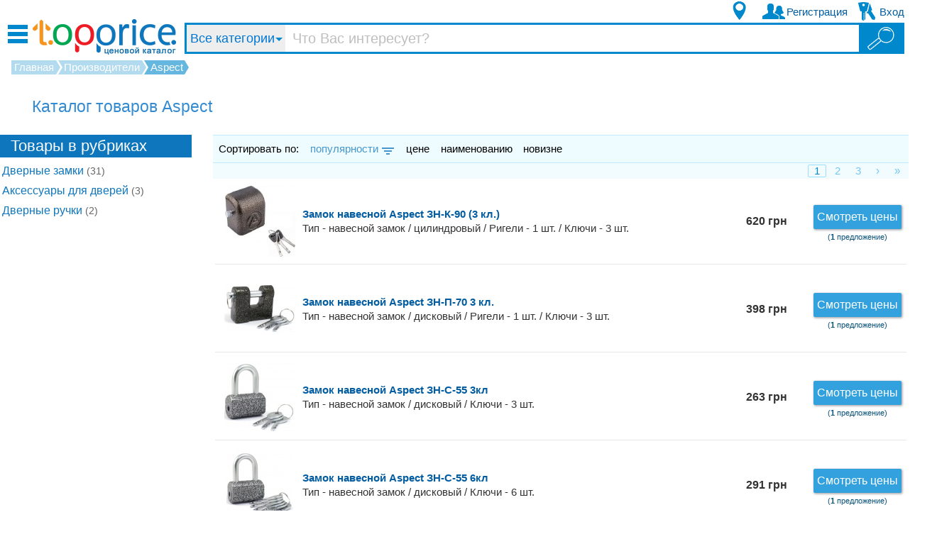

--- FILE ---
content_type: text/html; charset=UTF-8
request_url: https://topprice.ua/vendors/Aspect
body_size: 5160
content:
<!DOCTYPE html PUBLIC "-//W3C//DTD XHTML 1.0 Transitional//EN" "http://www.w3.org/TR/xhtml1/DTD/xhtml1-transitional.dtd"><html xmlns="http://www.w3.org/1999/xhtml"><head><meta xmlns="" http-equiv="Content-Type" content="text/html; charset=UTF-8" /><meta xmlns="" name="viewport" content="width=device-width, initial-scale=1.0, maximum-scale=1.0, user-scalable=no" /><meta name="description" content="Прайс-каталог TopPrice - это предложения различных фирм по продаже нового и Б/У товара. Сравнение товаров и цен. Вся информация на одном сайте. TopPrice поможет Вам сделать правильный выбор при покупке товара. Актуальные цены." /><meta name="keywords" content="каталог,товары,купить,интернет магазин,топ-прайс,продажа,фотоаппарат,компьютер,ноутбук,принтер,системный блок,комплектующие,процессор,видеокарта,бытовая техника,мобильный телефон,LCD телевизор,принтер,холодильник" /><meta name="referrer" content="unsafe-url" /><title>Каталог продукции производителя Aspect - TopPrice</title><link rel="canonical" href="https://topprice.ua/vendors/Aspect" /><link href="//topprice.ua/favicon.ico" rel="shortcut icon" type="image/x-icon" /><link rel="search" href="/opensearch.xml" title="TopPrice.UA" type="application/opensearchdescription+xml" /><link rel="next" href="/vendors/Aspect?p=2" /><link href="/css/all.css?6s8B2sQYdRrJ" rel="stylesheet" type="text/css" /><link href="/css/front-styles.css?6s8B2sQYdRrJ" rel="stylesheet" type="text/css" /><link href="/js/external/jquery-ui.min.css" rel="stylesheet" type="text/css" /><link href="/css/jquery.fileupload-ui.css" rel="stylesheet" type="text/css" /><script src="/js/external/jquery-3.1.1.min.js" type="text/javascript"></script><script src="/js/external/jquery.noty.min.js" type="text/javascript"></script><script src="/js/external/jquery-ui.min.js" type="text/javascript"></script><script src="/js/external/jquery.autoresize.min.js" type="text/javascript"></script><script src="/js/external/jquery.rating.min.js" type="text/javascript"></script><script src="/js/external/js.cookie.min.js" type="text/javascript"></script><script>
            (function(w,d,s,l,i){w[l]=w[l]||[];w[l].push({'gtm.start':new Date().getTime(),event:'gtm.js'});var f=d.getElementsByTagName(s)[0],j=d.createElement(s),dl=l!='dataLayer'?'&amp;l='+l:'';j.async=true;j.src='https://www.googletagmanager.com/gtm.js?id='+i+dl;f.parentNode.insertBefore(j,f);})(window,document,'script','dataLayer','GTM-54LDSGJ');
            </script><link rel="stylesheet" type="text/css" href="/css/sprite-s.css?6s8B2sQYdRrJ" /><script src="/js/external/jquery.mousewheel.js" type="text/javascript"></script><script src="/js/external/jquery.highlight.min.js" type="text/javascript"></script><script src="//connect.facebook.net/en_US/sdk.js" type="text/javascript" defer="defer"></script><script type="text/javascript">
          const fbChannelUrl = "/social/fb";
          const fbAppId = "398756860221176";
        </script><script type="text/javascript">
        const map_api_id = "AIzaSyDXNbpBe-MccIVcFsRCVZ4X9h63cEm6vNM";
      </script><script src="/js/front.js?6s8B2sQYdRrJ" type="text/javascript" defer="defer"></script><script src="/js/all.js?6s8B2sQYdRrJ" type="text/javascript" defer="defer"></script><script src="/js/menu.js?61415" type="text/javascript" defer="defer"></script></head><body><noscript><iframe src="https://www.googletagmanager.com/ns.html?id=GTM-54LDSGJ" height="0" width="0" style="display:none;visibility:hidden"></iframe></noscript><div id="page" class="fl-pg vendor"><script>
      $(function(){
        ctlImg.init();
      });
    </script><div id="content" class="vendors"><div class="navigator" itemscope="itemscope" itemtype="http://schema.org/BreadcrumbList"><div><div itemscope="itemscope" itemprop="itemListElement" itemtype="http://schema.org/ListItem"><meta itemprop="position" content="1" /><a href="/" itemprop="item" rel="nofollow"><span itemprop="name">Главная</span></a></div><div itemscope="itemscope" itemprop="itemListElement" itemtype="http://schema.org/ListItem"><meta itemprop="position" content="2" /><a href="/vendors" itemprop="item" rel="nofollow" class="green"><span itemprop="name">Производители</span></a></div><div><b>Aspect</b></div></div></div><h1 class="catalog-header">Каталог товаров Aspect</h1><div class="flexbox"><div class="vnd-chap"><div><h2>Товары в рубриках</h2></div><div class="vnd-cat-list prods"><a href="/dvernye_zamki/Aspect/" rel="canonical">Дверные замки<b>
        (31)
      </b></a><a href="/aksessuary_dlya_dverey/Aspect/" rel="canonical">Аксессуары для дверей<b>
        (3)
      </b></a><a href="/dvernye_ruchki/Aspect/" rel="canonical">Дверные ручки<b>
        (2)
      </b></a></div></div><div class="vnd-list"><div class="bl-lin" style="clear:none"><div class="sort fl">Сортировать по:</div> <a class="current sort fl" data-l="/vendors/Aspect/?orderby=total_views&amp;orderdir=asc" rel="nofollow">популярности<i class="dn"></i></a> <a class=" sort fl" data-l="/vendors/Aspect/?orderby=price&amp;orderdir=asc" rel="nofollow">цене</a> <a class=" sort fl" data-l="/vendors/Aspect/?orderby=name&amp;orderdir=asc" rel="nofollow">наименованию</a> <a class=" sort fl" data-l="/vendors/Aspect/?orderby=create_dttm&amp;orderdir=desc" rel="nofollow">новизне</a></div><div class="bl-pgr pager"> <a href="/vendors/Aspect" class="current">1</a> <a href="/vendors/Aspect?p=2" class="">2</a> <a href="/vendors/Aspect?p=3" class="">3</a> <a href="/vendors/Aspect?p=2" class="" title="Следующая">›</a> <a href="/vendors/Aspect?p=3" class="" title="Последняя (3)">»</a></div><ul class="offers-list catalog-offers-list"><li class="catoffer" itemscope="itemscope" itemtype="http://schema.org/Product"><a class="small_image nw" href="/img/3860440/600/450/zamok_navesnoy_aspect_zn-k-90_3_cl__bronze.jpg" target="_blank"><img itemprop="image" class="image" src="/img/3860440/100/100/zamok_navesnoy_aspect_zn-k-90_3_cl__bronze.jpg" alt="Фото товара Замок навесной Aspect ЗН-К-90 (3 кл.)" onerror="this.src='/img/0/100/100/.jpg'" /></a><div class="desc" title="Купить Замок навесной Aspect ЗН-К-90 (3 кл.)"><a href="/dvernye_zamki/395619-zamok_navesnoy_aspect_zn-k-90_3_cl__bronze.html"><b class="title" itemprop="name">Замок навесной Aspect ЗН-К-90 (3 кл.)</b></a><div class="params" itemprop="description">Тип - навесной замок / цилиндровый / Ригели - 1 шт. / Ключи - 3 шт.</div></div><div class="price" itemscope="itemscope" itemtype="http://schema.org/Offer"><span itemprop="priceCurrency" content="UAH"></span><a href="/dvernye_zamki/395619-zamok_navesnoy_aspect_zn-k-90_3_cl__bronze.html/allprices#prices-b" rel="nofollow"><b>620 грн</b></a></div><div class="ofr-links"><a href="/dvernye_zamki/395619-zamok_navesnoy_aspect_zn-k-90_3_cl__bronze.html/allprices" class="btn-prices" rel="nofollow">Смотреть цены</a><div class="count">(<b>1</b>предложение)</div></div></li><li class="catoffer" itemscope="itemscope" itemtype="http://schema.org/Product"><a class="small_image nw" href="/img/811397/600/450/zamok_navesnoy_aspect_zn-p-70_3_cl__bronze.jpg" target="_blank"><img itemprop="image" class="image" src="/img/811397/100/100/zamok_navesnoy_aspect_zn-p-70_3_cl__bronze.jpg" alt="Фото товара Замок навесной Aspect ЗН-П-70 3 кл." onerror="this.src='/img/0/100/100/.jpg'" /></a><div class="desc" title="Купить Замок навесной Aspect ЗН-П-70 3 кл."><a href="/dvernye_zamki/395620-zamok_navesnoy_aspect_zn-p-70_3_cl__bronze.html"><b class="title" itemprop="name">Замок навесной Aspect ЗН-П-70 3 кл.</b></a><div class="params" itemprop="description">Тип - навесной замок / дисковый / Ригели - 1 шт. / Ключи - 3 шт.</div></div><div class="price" itemscope="itemscope" itemtype="http://schema.org/Offer"><span itemprop="priceCurrency" content="UAH"></span><a href="/dvernye_zamki/395620-zamok_navesnoy_aspect_zn-p-70_3_cl__bronze.html/allprices#prices-b" rel="nofollow"><b>398 грн</b></a></div><div class="ofr-links"><a href="/dvernye_zamki/395620-zamok_navesnoy_aspect_zn-p-70_3_cl__bronze.html/allprices" class="btn-prices" rel="nofollow">Смотреть цены</a><div class="count">(<b>1</b>предложение)</div></div></li><li class="catoffer" itemscope="itemscope" itemtype="http://schema.org/Product"><a class="small_image nw" href="/img/811401/600/450/zamok_navesnoy_aspect_zn-s-55_3cl.jpg" target="_blank"><img itemprop="image" class="image" src="/img/811401/100/100/zamok_navesnoy_aspect_zn-s-55_3cl.jpg" alt="Фото товара Замок навесной Aspect ЗН-С-55 3кл" onerror="this.src='/img/0/100/100/.jpg'" /></a><div class="desc" title="Купить Замок навесной Aspect ЗН-С-55 3кл"><a href="/dvernye_zamki/395621-zamok_navesnoy_aspect_zn-s-55_3cl.html"><b class="title" itemprop="name">Замок навесной Aspect ЗН-С-55 3кл</b></a><div class="params" itemprop="description">Тип - навесной замок / дисковый / Ключи - 3 шт.</div></div><div class="price" itemscope="itemscope" itemtype="http://schema.org/Offer"><span itemprop="priceCurrency" content="UAH"></span><a href="/dvernye_zamki/395621-zamok_navesnoy_aspect_zn-s-55_3cl.html/allprices#prices-b" rel="nofollow"><b>263 грн</b></a></div><div class="ofr-links"><a href="/dvernye_zamki/395621-zamok_navesnoy_aspect_zn-s-55_3cl.html/allprices" class="btn-prices" rel="nofollow">Смотреть цены</a><div class="count">(<b>1</b>предложение)</div></div></li><li class="catoffer" itemscope="itemscope" itemtype="http://schema.org/Product"><a class="small_image nw" href="/img/811402/600/450/zamok_navesnoy_aspect_zn-s-55_6cl.jpg" target="_blank"><img itemprop="image" class="image" src="/img/811402/100/100/zamok_navesnoy_aspect_zn-s-55_6cl.jpg" alt="Фото товара Замок навесной Aspect ЗН-С-55 6кл" onerror="this.src='/img/0/100/100/.jpg'" /></a><div class="desc" title="Купить Замок навесной Aspect ЗН-С-55 6кл"><a href="/dvernye_zamki/395622-zamok_navesnoy_aspect_zn-s-55_6cl.html"><b class="title" itemprop="name">Замок навесной Aspect ЗН-С-55 6кл</b></a><div class="params" itemprop="description">Тип - навесной замок / дисковый / Ключи - 6 шт.</div></div><div class="price" itemscope="itemscope" itemtype="http://schema.org/Offer"><span itemprop="priceCurrency" content="UAH"></span><a href="/dvernye_zamki/395622-zamok_navesnoy_aspect_zn-s-55_6cl.html/allprices#prices-b" rel="nofollow"><b>291 грн</b></a></div><div class="ofr-links"><a href="/dvernye_zamki/395622-zamok_navesnoy_aspect_zn-s-55_6cl.html/allprices" class="btn-prices" rel="nofollow">Смотреть цены</a><div class="count">(<b>1</b>предложение)</div></div></li><li class="catoffer" itemscope="itemscope" itemtype="http://schema.org/Product"><a class="small_image nw" href="/img/811409/600/450/zamok_navesnoy_aspect_zn-s-55_d_3cl.jpg" target="_blank"><img itemprop="image" class="image" src="/img/811409/100/100/zamok_navesnoy_aspect_zn-s-55_d_3cl.jpg" alt="Фото товара Замок навесной Aspect ЗН-С-55 Д 3кл" onerror="this.src='/img/0/100/100/.jpg'" /></a><div class="desc" title="Купить Замок навесной Aspect ЗН-С-55 Д 3кл"><a href="/dvernye_zamki/395623-zamok_navesnoy_aspect_zn-s-55_d_3cl.html"><b class="title" itemprop="name">Замок навесной Aspect ЗН-С-55 Д 3кл</b></a><div class="params" itemprop="description">Тип - навесной замок / дисковый</div></div><div class="price" itemscope="itemscope" itemtype="http://schema.org/Offer"><span itemprop="priceCurrency" content="UAH"></span><a href="/dvernye_zamki/395623-zamok_navesnoy_aspect_zn-s-55_d_3cl.html/allprices#prices-b" rel="nofollow"><b>273 грн</b></a></div><div class="ofr-links"><a href="/dvernye_zamki/395623-zamok_navesnoy_aspect_zn-s-55_d_3cl.html/allprices" class="btn-prices" rel="nofollow">Смотреть цены</a><div class="count">(<b>1</b>предложение)</div></div></li><li class="catoffer" itemscope="itemscope" itemtype="http://schema.org/Product"><a class="small_image nw" href="/img/1137611/600/450/pad_lock_aspect_zn--50_b_3cl.jpg" target="_blank"><img itemprop="image" class="image" src="/img/1137611/100/100/pad_lock_aspect_zn--50_b_3cl.jpg" alt="Фото товара Замок навесной Aspect ЗН-С-50 Б 3кл" onerror="this.src='/img/0/100/100/.jpg'" /></a><div class="desc" title="Купить Замок навесной Aspect ЗН-С-50 Б 3кл"><a href="/dvernye_zamki/428589-pad_lock_aspect_zn--50_b_3cl.html"><b class="title" itemprop="name">Замок навесной Aspect ЗН-С-50 Б 3кл</b></a><div class="params" itemprop="description">Тип - навесной замок / дисковый / Ключи - 3 шт.</div></div><div class="price" itemscope="itemscope" itemtype="http://schema.org/Offer"><span itemprop="priceCurrency" content="UAH"></span><a href="/dvernye_zamki/428589-pad_lock_aspect_zn--50_b_3cl.html/allprices#prices-b" rel="nofollow"><b>305 грн</b></a></div><div class="ofr-links"><a href="/dvernye_zamki/428589-pad_lock_aspect_zn--50_b_3cl.html/allprices" class="btn-prices" rel="nofollow">Смотреть цены</a><div class="count">(<b>1</b>предложение)</div></div></li><li class="catoffer" itemscope="itemscope" itemtype="http://schema.org/Product"><a class="small_image nw" href="/img/1344701/600/450/pad_lock_aspect_znp80_3_cl.jpg" target="_blank"><img itemprop="image" class="image" src="/img/1344701/100/100/pad_lock_aspect_znp80_3_cl.jpg" alt="Фото товара Замок навесной Aspect ЗН-П-80 3 кл." onerror="this.src='/img/0/100/100/.jpg'" /></a><div class="desc" title="Купить Замок навесной Aspect ЗН-П-80 3 кл."><a href="/dvernye_zamki/727987-pad_lock_aspect_znp80_3_cl.html"><b class="title" itemprop="name">Замок навесной Aspect ЗН-П-80 3 кл.</b></a><div class="params" itemprop="description">Тип - навесной замок / цилиндровый / Ключи - 3 шт.</div></div><div class="price" itemscope="itemscope" itemtype="http://schema.org/Offer"><span itemprop="priceCurrency" content="UAH"></span><a href="/dvernye_zamki/727987-pad_lock_aspect_znp80_3_cl.html/allprices#prices-b" rel="nofollow"><b>478 грн</b></a></div><div class="ofr-links"><a href="/dvernye_zamki/727987-pad_lock_aspect_znp80_3_cl.html/allprices" class="btn-prices" rel="nofollow">Смотреть цены</a><div class="count">(<b>1</b>предложение)</div></div></li><li class="catoffer" itemscope="itemscope" itemtype="http://schema.org/Product"><a class="small_image nw" href="/img/2324915/600/450/mortise_lock_avers_2800_with_bp_aspect_p85_23_ua_black.jpg" target="_blank"><img itemprop="image" class="image" src="/img/2324915/100/100/mortise_lock_avers_2800_with_bp_aspect_p85_23_ua_black.jpg" alt="Фото товара Замок врезной Aspect 2800 with BP+ РП-85.23 (UA) Черный" onerror="this.src='/img/0/100/100/.jpg'" /></a><div class="desc" title="Купить Замок врезной Aspect 2800 with BP+ РП-85.23 (UA) Черный"><a href="/dvernye_zamki/780652-mortise_lock_avers_2800_with_bp_aspect_p85_23_ua_black.html"><b class="title" itemprop="name">Замок врезной Aspect 2800 with BP+ РП-85.23 (UA) Черный</b></a><div class="params" itemprop="description">Тип - врезной замок / цилиндровый / Ригели - 3 шт.</div></div><div class="price" itemscope="itemscope" itemtype="http://schema.org/Offer"><span itemprop="priceCurrency" content="UAH"></span><a href="/dvernye_zamki/780652-mortise_lock_avers_2800_with_bp_aspect_p85_23_ua_black.html/allprices#prices-b" rel="nofollow"><b>535 грн</b></a></div><div class="ofr-links"><a href="/dvernye_zamki/780652-mortise_lock_avers_2800_with_bp_aspect_p85_23_ua_black.html/allprices" class="btn-prices" rel="nofollow">Смотреть цены</a><div class="count">(<b>1</b>предложение)</div></div></li><li class="catoffer" itemscope="itemscope" itemtype="http://schema.org/Product"><a class="small_image nw" href="/img/2100515/600/450/square_aspect_88130.jpg" target="_blank"><img itemprop="image" class="image" src="/img/2100515/100/100/square_aspect_88130.jpg" alt="Фото товара Квадрат Aspect 8*8*130" onerror="this.src='/img/0/100/100/.jpg'" /></a><div class="desc" title="Купить Квадрат Aspect 8*8*130"><a href="/aksessuary_dlya_dverey/850058-square_aspect_88130.html"><b class="title" itemprop="name">Квадрат Aspect 8*8*130</b></a><div class="params" itemprop="description">Тип - квадрат / Цвет - серый</div></div><div class="price" itemscope="itemscope" itemtype="http://schema.org/Offer"><span itemprop="priceCurrency" content="UAH"></span><a href="/aksessuary_dlya_dverey/850058-square_aspect_88130.html/allprices#prices-b" rel="nofollow"><b>18 грн</b></a></div><div class="ofr-links"><a href="/aksessuary_dlya_dverey/850058-square_aspect_88130.html/allprices" class="btn-prices" rel="nofollow">Смотреть цены</a><div class="count">(<b>1</b>предложение)</div></div></li><li class="catoffer" itemscope="itemscope" itemtype="http://schema.org/Product"><a class="small_image nw" href="/img/2186399/600/450/square_aspect_88180.jpg" target="_blank"><img itemprop="image" class="image" src="/img/2186399/100/100/square_aspect_88180.jpg" alt="Фото товара Квадрат Aspect 8*8*180" onerror="this.src='/img/0/100/100/.jpg'" /></a><div class="desc" title="Купить Квадрат Aspect 8*8*180"><a href="/aksessuary_dlya_dverey/860952-square_aspect_88180.html"><b class="title" itemprop="name">Квадрат Aspect 8*8*180</b></a><div class="params" itemprop="description">Тип - квадрат / Цвет - серый</div></div><div class="price" itemscope="itemscope" itemtype="http://schema.org/Offer"><span itemprop="priceCurrency" content="UAH"></span><a href="/aksessuary_dlya_dverey/860952-square_aspect_88180.html/allprices#prices-b" rel="nofollow"><b>26 грн</b></a></div><div class="ofr-links"><a href="/aksessuary_dlya_dverey/860952-square_aspect_88180.html/allprices" class="btn-prices" rel="nofollow">Смотреть цены</a><div class="count">(<b>1</b>предложение)</div></div></li><li class="catoffer" itemscope="itemscope" itemtype="http://schema.org/Product"><a class="small_image nw" href="/img/3223738/600/450/pad_lock_aspect_chk70_3_cl_.jpg" target="_blank"><img itemprop="image" class="image" src="/img/3223738/100/100/pad_lock_aspect_chk70_3_cl_.jpg" alt="Фото товара Замок навесной Aspect ЗН-Ч-К-70 3 кл." onerror="this.src='/img/0/100/100/.jpg'" /></a><div class="desc" title="Купить Замок навесной Aspect ЗН-Ч-К-70 3 кл."><a href="/dvernye_zamki/1257367-pad_lock_aspect_chk70_3_cl_.html"><b class="title" itemprop="name">Замок навесной Aspect ЗН-Ч-К-70 3 кл.</b></a><div class="params" itemprop="description">Тип - навесной замок / дисковый / Ригели - 1 шт. / Ключи - 3 шт.</div></div><div class="price" itemscope="itemscope" itemtype="http://schema.org/Offer"><span itemprop="priceCurrency" content="UAH"></span><a href="/dvernye_zamki/1257367-pad_lock_aspect_chk70_3_cl_.html/allprices#prices-b" rel="nofollow">от <b>522 грн</b><br/>до 657 грн</a></div><div class="ofr-links"><a href="/dvernye_zamki/1257367-pad_lock_aspect_chk70_3_cl_.html/allprices" class="btn-prices" rel="nofollow">Смотреть цены</a><div class="count">(<b>2</b>предложения)</div></div></li><li class="catoffer" itemscope="itemscope" itemtype="http://schema.org/Product"><a class="small_image nw" href="/img/3223742/600/450/pad_lock_aspect_with80_3cl.jpg" target="_blank"><img itemprop="image" class="image" src="/img/3223742/100/100/pad_lock_aspect_with80_3cl.jpg" alt="Фото товара Замок навесной Aspect ЗН-С-80 3кл" onerror="this.src='/img/0/100/100/.jpg'" /></a><div class="desc" title="Купить Замок навесной Aspect ЗН-С-80 3кл"><a href="/dvernye_zamki/1270296-pad_lock_aspect_with80_3cl.html"><b class="title" itemprop="name">Замок навесной Aspect ЗН-С-80 3кл</b></a><div class="params" itemprop="description">Тип - навесной замок / дисковый / Ригели - 1 шт. / Ключи - 3 шт.</div></div><div class="price" itemscope="itemscope" itemtype="http://schema.org/Offer"><span itemprop="priceCurrency" content="UAH"></span><a href="/dvernye_zamki/1270296-pad_lock_aspect_with80_3cl.html/allprices#prices-b" rel="nofollow">от <b>402 грн</b><br/>до 779 грн</a></div><div class="ofr-links"><a href="/dvernye_zamki/1270296-pad_lock_aspect_with80_3cl.html/allprices" class="btn-prices" rel="nofollow">Смотреть цены</a><div class="count">(<b>3</b>предложения)</div></div></li></ul></div></div></div><div id="header" class="fl-hdr"><div class="mobm"><i></i></div><a id="logo" href="/"><img src="/css/images/header-logo.png" alt="Topprice.ua - ценовой каталог" /></a><div class="stripe"><div id="search"><form action="/search" class="flexbox"><input type="hidden" name="mode" /><select class="sel-cat"><option value="/"> Все категории</option><option value="/computers_accessories/">
         Компьютерная техника, комплектующие</option><option value="/white_goods/">
         Бытовая техника</option><option value="/mobile_connection/">
         Мобильная связь</option><option value="/portable_equipment/">
         Портативная техника</option><option value="/tv_and_entertainment/">
         Телевизоры и развлечения</option><option value="/photo_and_video_equipment/">
         Фото и видео техника</option><option value="/office_supplies/">
         Все для офиса</option><option value="/cars/">
         Авто</option><option value="/childrens_world/">
         Детский мир</option><option value="/cottage_garden_and_repair/">
         Сантехника и ремонт</option><option value="/housing/">
         Все для дома</option><option value="/dacha__sad__ogorod/">
         Дача, сад, огород</option><option value="/sport_and_tourism/">
         Спорт, отдых и туризм</option><option value="/suveniry__chasy__aksessuary/">
         Сувениры, часы, сумки</option><option value="/health_and_beauty_1/">
         Красота и здоровье</option></select><button type="button" class="sel-cat scat-tit">Все категории</button><input type="search" id="q" name="q" placeholder=" Что Вас интересует?" autocomplete="off" size="1" value="" /><button type="submit" class="btgo hdrboldfont" title="Найти"><i></i></button></form><ul id="results"><li class="topfix"></li></ul></div></div><a href="#" class="sch"><i></i></a><div class="abhdr-btns"><div class="pos"><div class="hid-blk pop-lay tglr-pos"><form id="fm-selpos"><i>Введите часть названия Вашего населённого пункта:</i><input type="text" name="cityname" value="" class="bord" maxlength="25" autofocus="autofocus" /><button type="submit"></button><input type="hidden" name="cityid" value="" /></form></div><a href="" class="topbtn"><i></i></a></div><div class="reg"><div class="hid-blk pop-lay tglr-reg"><a href="/registration.html" class="bord">Пользователь</a><a href="/partner/register" class="bord">Магазин / Партнёр</a></div><a href="/registration.html" class="topbtn"><i></i><b>Регистрация</b></a></div><div class="ent"><div id="popuplogin" class="hid-blk pop-lay tglr-ent"><form action="/login" method="post"><input maxlength="60" type="email" name="email" placeholder="Ваш E-mail" class="bord" autofocus="autofocus" /><input type="password" name="password" placeholder="Пароль" class="bord" /><div class="errmsg"><span></span></div><button type="submit" class="bord">Войти</button><b class="wsr-lnk">Забыли пароль?</b></form><div class="social"><p>Войти через</p><div class="flexbox"><div class="sos-fb"><i></i></div></div></div><a href="/registration.html" class="reg-lnk">Зарегистрироватья</a></div><a href="" class="topbtn"><i></i><b>Вход</b></a></div><div class="popbg"></div></div></div><div id="footer" class="fl-ftr"><div id="links"><a href="/say2adm.html" rel="nofollow">Обратная связь</a><b> | </b><a href="/static/user_agreement.html#rules" rel="nofollow">Как оставлять отзывы</a><b> | </b><a href="/static/about.html" rel="nofollow">О проекте</a><b> | </b><a href="/registration.html" rel="nofollow">Зарегистрироваться</a><b> | </b><a href="/static/contacts.html" rel="nofollow">Контакты для магазинов</a><b> | </b><a href="/static/user_agreement.html" rel="nofollow">Соглашение</a><b> | </b><a href="/vendors/" rel="nofollow">Производители</a></div><div id="copyrights"><a href="/pages/sitemap/html/" target="blank"> © </a><span>Topprice.ua 2014–2026. Все права защищены.</span></div></div></div><script type="text/javascript">
          $(function () {
          
          });
        </script></body></html>

--- FILE ---
content_type: text/css
request_url: https://topprice.ua/css/all.css?6s8B2sQYdRrJ
body_size: 905
content:
.adm-hdr{margin:0 auto;display:flex;align-items:stretch}.adm-hdr>b{width:120px;content:"";background:linear-gradient(to left,#fff,#b2dbf0)}.adm-hdr>b:nth-child(1){background:linear-gradient(to right,#fff,#b2dbf0)}.adm-hdr h1{display:inline;text-transform:uppercase;font-size:18pt;font-weight:400;color:#FFF;background-color:#B2DBF0;text-align:center;line-height:normal;margin:0}.btn-bl:focus,.btn-bl:hover{background-color:#00A04E}.btn-bl{display:block;background-color:#32A1DD;box-shadow:1px 1px 3px 1px #CCC;color:#fff;cursor:pointer;font-size:17px;margin:0 auto;padding:4px 8px 6px;letter-spacing:1px;white-space:nowrap;border-radius:1px}.fbk_file .btn-bl{display:inline;font-size:11pt;padding:2px 4px}.fbk_file input{opacity:0;width:1px;height:1px}.bl-shw{max-width:500px;border:1px solid #6CAEE4;border-radius:1px;box-shadow:0 0 3px 3px #ACCFF6;margin:0 auto;padding:20px 10px}#content .bl-shw-inp,.bl-shw-inp{border:1px solid #319CF2;border-radius:2px}#content .bl-shw-inp:focus,.bl-shw-inp:focus{box-shadow:0 0 3px 1px #ACCFF6}.grn-shw-inp{border:1px solid #094;border-radius:2px}.grn-shw-inp:focus{box-shadow:0 0 3px 1px #b5efcf}#rot-diap-sel{color:#555;line-height:20pt}#rot-diap-sel h5,#rot-diap-sel h5 *{font-weight:400;text-align:center;font-size:14pt;line-height:20pt;font-style:normal}#rot-diap-sel>div{width:100%;float:left;text-align:center;font-size:14pt}#rot-diap-sel .single{width:100%}#rot-diap-sel .conut{color:#08c;text-decoration:none;font-size:16pt}#rot-diap-sel>span{color:#555;width:100%;display:block;text-align:center;font-size:13pt}#rot-diap-sel form{text-align:center;display:block;margin:10px auto;width:50%;float:left}#rot-diap-sel #diap-ip{width:50%}#rot-diap-sel form>*{text-align:center;clear:both}#man-map-tbl{clear:both;box-sizing:border-box}#man-map-tbl [data-rm]{cursor:pointer;vertical-align:middle;width:16px}#man-map-tbl [data-rm] i{display:block;background-image:url(/css/images/compare-hx.png);width:14px;height:14px;filter:grayscale(1) brightness(2.3)}#man-map-tbl [data-rm]:hover i{filter:none}@media (max-width:660px){.adm-hdr h1{font-size:16pt}}